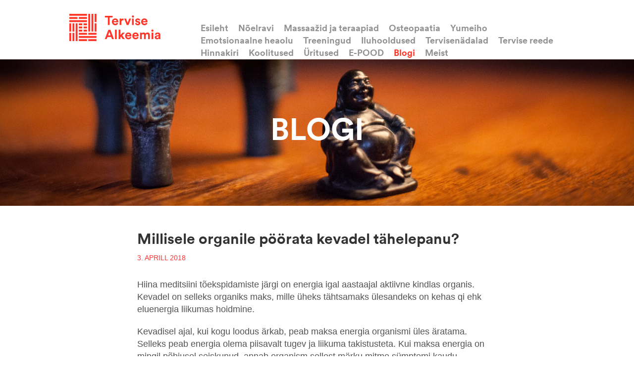

--- FILE ---
content_type: text/html; charset=utf-8
request_url: http://hiinameditsiin.ee/blogi/millisele-organile-poorata-kevadel-tahelepanu
body_size: 6817
content:
<!DOCTYPE HTML>
<html>
<head>
  <meta name="keywords" content="hiina meditsiin, tervis, koolitus, qi gong, shindo, taimravi, nõelravi, teraapia, gua sha, moksa, tuina massaaž, hiina massaaž, raja jooga, kupud, kupu teraapia, 8 brokaadi, ainevahetus, tervise kursus, toitumisteraapia, ravimtaimed, hiina meditsiini teooria, jalatalla massaaž, kuldse kella 12 harjutust, treeningud, ba duan jin, heaolu, tasakaal, harmoonia, ravi, tervise alkeemia, treeningud, koolitused, hiina meditsiin" />
<meta name="description" content="Hiina meditsiini uudised ja tegemised" />
<meta name="copyright" content="" />
<meta name="author" content="" />
<meta http-equiv="Content-Type" content="text/html; charset=utf-8" />
<!--[if IE]><meta http-equiv="X-UA-Compatible" content="IE=edge,chrome=1"><![endif]-->
<link href="/stylesheets/style.css?22" media="screen" rel="stylesheet" type="text/css" />

<link rel="icon" href="/favicon.ico" type="image/x-icon" />
<link rel="shortcut icon" href="/favicon.ico" type="image/ico" />
<link rel="shortcut icon" href="/favicon.ico" type="image/x-icon" />
<meta name="viewport" content="initial-scale=1" />
<!--[if IE]><link rel="stylesheet" href="//static.voog.com/assets/ie.css" type="text/css" /><![endif]-->



<title>Millisele organile pöörata kevadel tähelepanu? | Tervise Alkeemia</title>

<link href='https://fonts.googleapis.com/css?family=Vollkorn:400,400italic' rel='stylesheet' type='text/css'>
<meta name="viewport" content="user-scalable=yes, initial-scale=1, width=device-width">
<meta name="format-detection" content="telephone=no">

<meta property="og:site_name" content="Tervise Alkeemia">
<meta property="og:type" content="website">
<meta property="og:url" content="http://hiinameditsiin.ee//blogi/millisele-organile-poorata-kevadel-tahelepanu">
<meta property="og:image" content="http://hiinameditsiin.ee//images/ta-fb.png">
<meta property="og:title" content="Millisele organile pöörata kevadel tähelepanu?">
<meta property="og:description" content="Tervise Alkeemia aitab leida tee tervise ja iseendani läbi traditsioonilise Hiina meditsiini teadmiste. Siit kodulehelt leiate infot teraapiate, koolituste ja kõige muu kohta, mis puudutab meie tegemisi.">

  <link href="/blogi.rss" rel="alternate" title="RSS voog" type="application/rss+xml" />
</head>
<body>
  
  <div id="header">
  <div class="wrap">
    <div class="wrap-inner cfx">
      <a href="/et" id="logo"></a>
      <div id="mainmenu">
        <a href="#" class="mainmenu-toggler"><span></span></a>
        <ul>
          
            <li><a href="/et">Esileht</a></li>
          
          
            <li><a href="/noelravi">Nõelravi</a></li>
          
            <li><a href="/massaazid-ja-teraapiad">Massaažid ja teraapiad</a></li>
          
            <li><a href="/osteopaatia">Osteopaatia</a></li>
          
            <li><a href="/yumeiho">Yumeiho</a></li>
          
            <li><a href="/vaimneheaolu">Emotsionaalne heaolu</a></li>
          
            <li><a href="/treeningud">Treeningud</a></li>
          
            <li><a href="/iluhooldused">Iluhooldused</a></li>
          
            <li><a href="/tervisenadalad">Tervisenädalad</a></li>
          
            <li><a href="/tervise-reede">Tervise reede</a></li>
          
            <li><a href="/hinnakiri">Hinnakiri</a></li>
          
            <li><a href="/hiina-meditsiini-koolitused"> Koolitused</a></li>
          
            <li><a href="/uritused">Üritused</a></li>
          
            <li><a href="/pood-tervisealkeemia-ee">E-POOD</a></li>
          
            <li><a href="/blogi" class="active">Blogi</a></li>
          
            <li><a href="/meist">Meist</a></li>
          
          
          
        </ul>
      </div>
    </div>
  </div>
</div>
  
  
  <div id="top-container" class="js-bg-picker-area">
    
<div class="background-image js-background-image" style="background-image: url(//files.voog.com/0000/0035/6731/photos/04_header.jpg);"></div>


    <div class="wrap">
      <div class="wrap-inner">
        <div class="vtable">
          <div class="vtable-row">
            <div class="vtable-cell">
              

              <h1>blogi</h1>
              

            </div>
          </div>
        </div>
      </div>
    </div>
  </div>
  
  
  <div id="container">
    <div class="wrap">
      <div class="wrap-inner cfx">
        <div class="news-holder">

          

          <div class="news-list wrap-thin">
            <div class="news-item news-item-first">
              <h2>Millisele organile pöörata kevadel tähelepanu?</h2>
              <div class="news-date">3. aprill 2018</div>
              
              

              
                
                
                  <div class="news-body content cfx">




















<p>Hiina meditsiini tõekspidamiste järgi on energia igal
aastaajal aktiivne kindlas organis. Kevadel on selleks organiks maks, mille
üheks tähtsamaks ülesandeks on kehas qi ehk eluenergia liikumas hoidmine.</p>



<p>Kevadisel ajal, kui kogu loodus ärkab, peab maksa energia
organismi üles äratama. Selleks peab energia olema piisavalt tugev ja liikuma
takistusteta. Kui maksa energia on mingil põhjusel seiskunud, annab organism
sellest märku mitme sümptomi kaudu. </p>

<p><b>Lihased ja kõõlused </b></p>

<p>Maks vastutab lihaste ja kõõluste eest, toetades ja toites
neid. Kui maksa energia on tugev ning liigub vabalt, siis on sidemed ja
kõõlused elastsed – inimene on painduv ja liigub sujuvalt. Maksa energia
seiskumine põhjustab lihaste spasme, krampe, tõmblusi ja tikke ehk väikesi
lihasetõmblusi suu- või silmanurgas. </p>

<p><b>Peapiirkond </b></p>

<p>Maksa energia liigub igas suunas ja peab tõusma ka pähe, et
anda ajule energiat. Kui maksa kuumust liigub üles liiga palju, põhjustab see
peavalu, eriti pealae- ja oimupiirkonnas. Maksa energia seiskumine võib
väljenduda ka silmadetaguse valu, pearingluse, unetuse või tinnitusena ehk
vilina ja kohinana kõrvades. Maksa yin niisutab ja toidab silmi.</p>

<p>Selle vähesus põhjustab silmade kuivust, valulikkust,
sügelust ja punetust. Kui lisaks yin’i vähesusele on palju maksa kuumust,
võivad silma veresooned lõhkeda ja silmad muutuda punaseks. Maksa energia
vähesus võib põhjustada nägemishäireid, näiteks kanapimedust, silmade udusust
ja virvendust. Maks vastutab ka neelu- ja kõripiirkonna eest. Maksa energia
seiskumine selles piirkonnas väljendub nn ploomikivi sümptomina: kurgus võib
tunda tükitunnet, kuigi seal midagi pole. </p>

<p><b>Rinna- ja
kõhupiirkond </b></p>

<p>Rinnapiirkonnas maksa energia seiskumise tõttu tekib tunne,
justkui oleks vits tugevalt ümber rindkere tõmmatud. Alateadlikuks ja
loomulikuks reaktsiooniks sel puhul on sagedane ohkamine. Maks toetab ka
hingamisfunktsiooni. Ärritumise või vihastumise korral blokeerib maksa qi
energia liikumise kopsudes – inimene ei suuda korralikult välja hingata, tekib
hingamisraskus, õhupuudus ja raskustunne rinnus, emotsioonidest tingitud
astmaatiline hingamine. Maos aitab maksa energia alustada seedimisprotsessi.
Kui maksa qi seiskub maopiirkonnas, on tüüpilisteks sümptomiteks ebamugavus- ja
raskustunne ülakõhus, iiveldus, oksendamine ja luksumine. Maksa energia aitab
ka soole sisu edasi liigutada. Energia seiskumine selles piirkonnas väljendub
puhituse, gaaside ja spastiliste või kramplike valudena. Maksa qi nõrkuse
korral kipub toit maos seisma jääma ega seedu korralikult. Maksal on väga suur
roll naiste tervise juures: maksa qi hoiab emakas energia liikuvana, maksa veri
toidab ja tugevdab emakat. Maksa qi seiskumine võib põhjustada
menstruatsioonivalusid, PMS-sündroomi, ärrituvust, pinget ning valulikkust rindades.
</p>

<p><b>Maksa toetamine ja
tugevdamine </b></p>

<p>Maksa saab puhastada ja tugevdada toiduga. Hiina meditsiinis
on maks seotud rohelise värvi ja hapu maitsega – need toniseerivad ja toetavad
organi energiat.&nbsp;Ka terav ja vürtsikas maitse aitab maksal kevadel energia liikuma
saada.</p>

<p>· &nbsp; &nbsp; &nbsp; &nbsp;
Eesti taimedest on üks paremaid energia liikuma
ärgitajaid karulauk, kuid head on ka teised varased rohelised vürtsikad taimed,
näiteks laugulised, sibul, küüslauguvõrsed ja jänesekõrv. </p>

<p>· &nbsp; &nbsp; &nbsp; &nbsp;
Väga hea taim, mis aitab maksa energia liikuma
panna ning jahutab maksa qi liigset kuumust, on piparmünt. See mõjub eriti silmadele
ja neelupiirkonnale. </p>

<p>· &nbsp; &nbsp; &nbsp; &nbsp;
Teine sarnase toimega taim on krüsanteem –
aedkrüsanteemi õied leevendavad maksa kuumust. Piparmündist ja
krüsanteemiõitest valmistatud tee aitab ka silmapõletiku ja kurgu põletikuliste
haiguste korral ning on hea inimestele, kes kergesti ärrituvad, on rahutud ja
unetud. </p>

<p>· &nbsp; &nbsp; &nbsp; &nbsp;
Soolestikus aitavad maksa energia liikuma panna
kibuvitsaõied. Need on väga head ainevahetuse parandamiseks, gaaside, puhituse
ja spasmide korral. </p>

<p>· &nbsp; &nbsp; &nbsp; &nbsp;
Hiina meditsiinis kasutatakse väga laialdaselt
mandariini ja teiste tsitruseliste koort, mis lükkavad seedesüsteemis maksa
energia liikuma ja aitavad kehast liigset niiskust välja viia. </p>

<p>· &nbsp; &nbsp; &nbsp; &nbsp;
Tõhus toime on ka roosiõitel, mis mõjutavad
kõige enam emakat ja munasarju. Eriti hea on roosiõietee menstruatsioonivalude
leevendamiseks.&nbsp;</p>



<p><b>Nõrk hun tekitab
depressiooni</b></p>

<p>Iga organ vastutab inimese kehas mõne vaimse aspekti eest.
Maksa vaimne aspekt hun on seotud unistamise, tulevikku vaatamise ja eesmärkide
seadmisega elus. Hun tähendab eeterlikku hinge või vaimu. Kui hun on heas
seisus, suudame püstitada realistlikke eesmärke ja unistada. Kui maksa energia
ei liigu vabalt, muutub hun nõrgaks. Selle tagajärjeks on depressioon – inimene
tunneb, et ta elul pole eesmärki, puuduvad unistused, ta ei leia oma elul
mõtet, ei tea, kuhu poole liikuda. Teine äärmus on see, kui hun muutub liiga
aktiivseks. Siis on ideid, mõtteid ja plaane liiga palju ning neid on raske
ellu viia. Sellest tekib pidev rahutus.</p></div>
                
              

              
                
              
              
              

            </div>
          </div>
        </div>

      </div>
    </div>
  </div>
  
  
  <div class="bg-gray"><div id="footer" class="wrap">
  <div class="wrap-inner">
    <div class="three-columns cfx">
      <div class="col col-1">
        












































<h3><span style="font-size: 14px;">HIIna meditsiini keskus&nbsp;</span><span style="font-size: 14px;">Tervise Alkeemia</span><br></h3><span style="font-size: 14px;">Tegevusluba  

L07089

<br><br></span>

Koskla tn 2b, Kristiine linnaosa, Tallinn, Harju maakond, 10615

<span style="color: rgb(51, 51, 51);">

<br></span><br><span class="ico ico-mail"><span style="color: rgb(255, 0, 0);">&nbsp;<a href="mailto:info@tervisealkeemia.ee">info@tervisealkeemia.ee</a><br>&nbsp; &nbsp; &nbsp; &nbsp; &nbsp;</span><span style="color: rgb(0, 0, 0);">+372 5552 0119</span>

</span><p></p>




















































<div class="edy-content-social-buttons-list edy-content-social-buttons-list-left" style="text-align: left;"><a class="edy-content-social-button" data-type="facebook" target="_blank" href="https://facebook.com/tervisealkeemia" style="text-decoration: none;">
  <svg viewBox="0 0 50 50" width="50" height="50" xmlns="http://www.w3.org/2000/svg">
    <g stroke="currentColor" transform="translate(2 2)" stroke-width="0" fill="none" fill-rule="evenodd">
      
        <circle stroke-width="1" cx="22" cy="22" r="22"></circle>
      
      
        <path d="M24.315 34h-4.878V22.5H17v-3.964h2.437v-2.38c0-3.233 1.376-5.156 5.286-5.156h3.255v3.964h-2.034c-1.523 0-1.623.554-1.623 1.588l-.006 1.984H28l-.43 3.963h-3.256V34z" fill="currentColor"></path>
      
    </g>
  </svg>
</a><a class="edy-content-social-button" data-type="instagram" target="_blank" href="https://instagram.com/tervisealkeemia" style="text-decoration: none;">
  <svg viewBox="0 0 50 50" width="50" height="50" xmlns="http://www.w3.org/2000/svg">
    <g stroke="currentColor" transform="translate(2 2)" stroke-width="0" fill="none" fill-rule="evenodd">
      
        <circle stroke-width="1" cx="22" cy="22" r="22"></circle>
      
      
        <path d="M22 13.89c2.803 0 3.135.012 4.242.062 1.023.047 1.58.218 1.95.362.49.19.838.418 1.206.785.367.366.594.716.785 1.206.143.37.314.926.36 1.95.052 1.106.062 1.438.062 4.24 0 2.803-.01 3.135-.06 4.242-.048 1.024-.22 1.58-.362 1.95-.19.49-.418.84-.785 1.206a3.252 3.252 0 0 1-1.207.785c-.37.143-.925.314-1.948.36-1.107.05-1.44.062-4.242.062-2.803 0-3.135-.01-4.242-.06-1.023-.048-1.58-.22-1.95-.363-.49-.19-.838-.418-1.206-.786a3.252 3.252 0 0 1-.785-1.207c-.144-.37-.315-.925-.36-1.95-.052-1.106-.062-1.438-.062-4.24 0-2.803.01-3.135.06-4.242.047-1.023.218-1.58.362-1.95.19-.49.418-.84.785-1.206a3.252 3.252 0 0 1 1.207-.786c.37-.144.925-.315 1.948-.362 1.107-.05 1.44-.06 4.242-.06M22 12c-2.85 0-3.208.012-4.328.063-1.117.05-1.88.23-2.548.488a5.145 5.145 0 0 0-1.86 1.212 5.145 5.145 0 0 0-1.21 1.86c-.26.667-.437 1.43-.488 2.547-.05 1.118-.063 1.476-.063 4.327 0 2.85.012 3.208.063 4.327.05 1.118.23 1.88.488 2.548.27.69.628 1.276 1.21 1.86.585.583 1.17.942 1.86 1.21.668.26 1.43.437 2.548.488 1.12.05 1.477.063 4.328.063 2.85 0 3.208-.012 4.328-.063 1.117-.05 1.88-.228 2.548-.488a5.145 5.145 0 0 0 1.86-1.21 5.145 5.145 0 0 0 1.21-1.86c.26-.667.437-1.43.488-2.548.05-1.12.063-1.477.063-4.327 0-2.85-.012-3.208-.063-4.328-.05-1.118-.23-1.88-.488-2.55a5.145 5.145 0 0 0-1.21-1.858 5.145 5.145 0 0 0-1.86-1.21c-.668-.26-1.43-.438-2.548-.49C25.208 12.013 24.85 12 22 12zm-.106 5a5.39 5.39 0 1 0 0 10.78 5.39 5.39 0 0 0 0-10.78zm0 8.89a3.5 3.5 0 1 1 0-7 3.5 3.5 0 0 1 0 7zm6.13-8.63a1.26 1.26 0 1 1-2.52 0 1.26 1.26 0 0 1 2.52 0z" fill="currentColor"></path>
      
    </g>
  </svg>
</a></div>
      </div> <!-- //col -->
      <div class="col col-2">
        <div id="mc_embed_signup">
          <form action="//tervisealkeemia.us12.list-manage.com/subscribe/post?u=f126f500b500eb773672837e8&amp;id=a48ea8ff41" method="post" id="mc-embedded-subscribe-form" name="mc-embedded-subscribe-form" class="validate" target="_blank" novalidate>
            <div id="mc_embed_signup_scroll">
          	  <h2>Liitu uudiskirjaga</h2>
          	  <div class="form_area">
                <div class="mc-field-group form_field">
            	    <label for="mce-EMAIL">Sisesta e-posti aadress </label>
            	    <input type="email" value="" name="EMAIL" class="form_field_textfield required email" id="mce-EMAIL">
                </div>
            	  <div id="mce-responses" class="clear">
            		  <div class="response" id="mce-error-response" style="display:none"></div>
            		  <div class="response" id="mce-success-response" style="display:none"></div>
            	  </div>
                <div style="position: absolute; left: -5000px;"><input type="text" name="b_f126f500b500eb773672837e8_a48ea8ff41" tabindex="-1" value=""></div>
                <div class="clear form_submit"><input type="submit" value="Liitu" name="subscribe" id="mc-embedded-subscribe" class="button"></div>
              </div>
            </div>
          </form>
        </div>
      </div>
    </div>
  </div>
</div></div>
  <script src="/javascripts/application.min.js"></script>
<script src="/javascripts/jquery-3.2.1.min.js"></script>
<script src="//static.voog.com/libs/picturefill/1.9.2/picturefill.min.js"></script>
<script>var isEditmode = false;</script>
<script src="/javascripts/scripts.js?3"></script>

<script type="text/javascript">
var _ews = _ews || {"_account":"A-356731-1","_tzo":"7200"};

(function() {
  var s = document.createElement('script'); s.type = 'text/javascript'; s.async = true;
  s.src = 'https://s.voog.com/_tr-v1.js';
  (
    document.getElementsByTagName('head')[0] ||
    document.getElementsByTagName('body')[0]
  ).appendChild(s);
})();
</script>
<!-- Google tag (gtag.js) -->
<script async src="https://www.googletagmanager.com/gtag/js?id=G-30K5PTL5H5"></script>
<script>
  window.dataLayer = window.dataLayer || [];
  function gtag(){dataLayer.push(arguments);}
  gtag('js', new Date());

  gtag('config', 'G-30K5PTL5H5');
</script>

  

</body>
</html>


